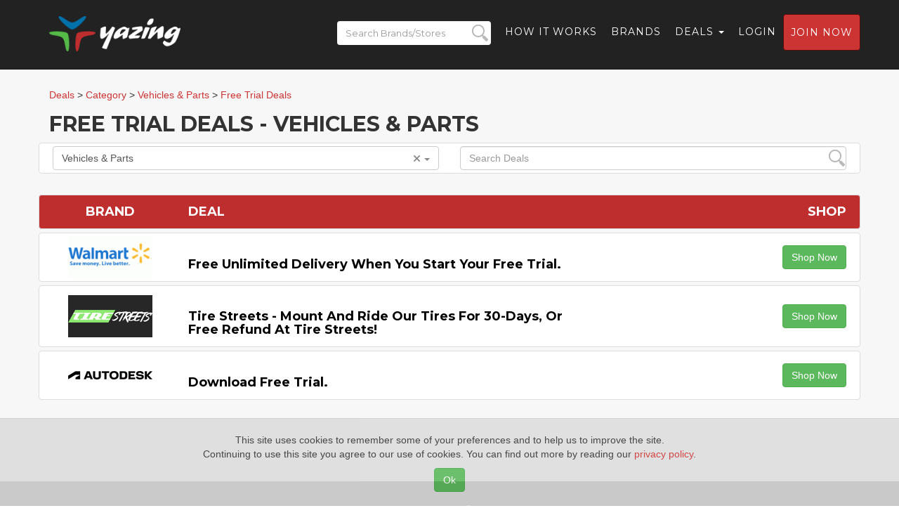

--- FILE ---
content_type: text/html; charset=UTF-8
request_url: https://yazing.com/topdeals/freetrials/category/vehicles-parts
body_size: 7876
content:
<!DOCTYPE html>
<html lang="en-US">
    <head>
        <meta charset="UTF-8">
        <meta http-equiv="X-UA-Compatible" content="IE=edge">
        <meta name="viewport" content="width=device-width, initial-scale=1">
        <meta name="format-detection" content="telephone=no">
        <meta name="csrf-param" content="_csrf-frontend">
<meta name="csrf-token" content="fOKVjRihSmC4lf8-jmbGpzuNxASbUdSwOfbcXiQbXncpg_bYSccnJNreqna-VbPtDciifPUAjvRmo5IJEmhuOA==">
        <title>Free Trial Deals for Vehicles &amp; Parts – Today’s Best Free Trial Deals from Top Vehicles &amp; Parts Brands</title>

        <meta name="description" content="Yazing ranks the best free trial deals currently available from the best online Vehicles &amp; Parts brands as of 01/18/26">
<meta name="keywords" content="Yazing, full cashback shopping, 100% cashback, influencer network, independant influencer network, influencer monetization, make money with influence, social influence, social media influence, earn money, cashback, cash back, commissions, coupon codes, coupons, coupon, coupon code, deals, deal, discounts. discount, discount codes, discount code, promo codes, promo code, sale, sales">
<meta name="robots" content="index,follow">
<meta name="referrer" content="always">
<meta name="og:title" content="Free Trial Deals for Vehicles &amp; Parts – Today’s Best Free Trial Deals from Top Vehicles &amp; Parts Brands">
<meta name="og:description" content="Yazing ranks the best free trial deals currently available from the best online Vehicles &amp; Parts brands as of 01/18/26">
<meta name="og:image" content="https://yazing.com/images/topdeals/freetrials.jpg">
<meta name="og:url" content="https://yazing.com/topdeals/freetrials/category/vehicles-parts">
<meta name="og:type" content="website">
<meta name="og:site_name" content="Yazing.com">
<meta name="twitter:title" content="Free Trial Deals for Vehicles &amp; Parts – Today’s Best Free Trial Deals from Top Vehicles &amp; Parts Brands">
<meta name="twitter:description" content="Yazing ranks the best free trial deals currently available from the best online Vehicles &amp; Parts brands as of 01/18/26">
<meta name="twitter:image" content="https://yazing.com/images/topdeals/freetrials.jpg">
<meta name="twitter:card" content="summary_large_image">
<meta name="twitter:site" content="@yazingllc">
<link href="/asset-general/css/general-5fe4f731ad70068f54bf34f5267acf92.css" rel="stylesheet">
<link href="/asset-general/css/site-e3c001f5d4f58d62765b3230999bfb4a.css" rel="stylesheet">
        <link rel="apple-touch-icon" sizes="57x57" href="/images/icon/apple-icon-57x57.png" />
        <link rel="apple-touch-icon" sizes="60x60" href="/images/icon/apple-icon-60x60.png" />
        <link rel="apple-touch-icon" sizes="72x72" href="/images/icon/apple-icon-72x72.png" />
        <link rel="apple-touch-icon" sizes="76x76" href="/images/icon/apple-icon-76x76.png" />
        <link rel="apple-touch-icon" sizes="114x114" href="/images/icon/apple-icon-114x114.png" />
        <link rel="apple-touch-icon" sizes="120x120" href="/images/icon/apple-icon-120x120.png" />
        <link rel="apple-touch-icon" sizes="144x144" href="/images/icon/apple-icon-144x144.png" />
        <link rel="apple-touch-icon" sizes="152x152" href="/images/icon/apple-icon-152x152.png" />
        <link rel="apple-touch-icon" sizes="180x180" href="/images/icon/apple-icon-180x180.png" />
        <link rel="icon" type="image/png" sizes="192x192"  href="/images/icon/android-icon-192x192.png" />
        <link rel="icon" type="image/png" sizes="32x32" href="/images/icon/favicon-32x32.png" />
        <link rel="icon" type="image/png" sizes="96x96" href="/images/icon/favicon-96x96.png" />
        <link rel="icon" type="image/png" sizes="16x16" href="/images/icon/favicon-16x16.png" />

        <!-- Custom Fonts -->
        <link href="https://fonts.googleapis.com/css?family=Montserrat:400,700" rel="stylesheet" type="text/css">
        <link href='https://fonts.googleapis.com/css?family=Kaushan+Script' rel='stylesheet' type='text/css'>
        <link href='https://fonts.googleapis.com/css?family=Droid+Serif:400,700,400italic,700italic' rel='stylesheet' type='text/css'>
        <link href='https://fonts.googleapis.com/css?family=Roboto+Slab:400,100,300,700' rel='stylesheet' type='text/css'>

        <!-- Begin Usability LOCode -->
        <!-- <script type='text/javascript'>
            window.__wtw_lucky_site_id = 39672;

            (function () {
                var wa = document.createElement('script');
                wa.type = 'text/javascript';
                wa.async = true;
                wa.src = ('https:' == document.location.protocol ? 'https://ssl' : 'http://cdn') + '.luckyorange.com/w.js';
                var s = document.getElementsByTagName('script')[0];
                s.parentNode.insertBefore(wa, s);
            })();
        </script> -->
        <!-- End Usability LO Code -->
    </head>
    <body id="page-top" class="index">
        <!-- Google Tag Manager -->
        <noscript><iframe src="//www.googletagmanager.com/ns.html?id=GTM-52S52V"
                          height="0" width="0" style="display:none;visibility:hidden"></iframe></noscript>
        <script>(function(w,d,s,l,i){w[l]=w[l]||[];w[l].push({'gtm.start':
                    new Date().getTime(),event:'gtm.js'});var f=d.getElementsByTagName(s)[0],
                j=d.createElement(s),dl=l!='dataLayer'?'&l='+l:'';j.async=true;j.src=
                '//www.googletagmanager.com/gtm.js?id='+i+dl;f.parentNode.insertBefore(j,f);
            })(window,document,'script','dataLayer','GTM-52S52V');</script>
        <!-- End Google Tag Manager -->
        
        <div class="wrap">
            <nav id="w0" class="navbar navbar-default navbar-fixed-top navbar"><div class="container"><div class="navbar-header"><button type="button" class="navbar-toggle" data-toggle="collapse" data-target="#w0-collapse"><span class="sr-only">Toggle navigation</span>
<span class="icon-bar"></span>
<span class="icon-bar"></span>
<span class="icon-bar"></span></button><a class="navbar-brand" href="https://yazing.com"><img src="/images/yazing.png" alt=""></a><form id="header-search_form-m" name="header_search_form" class="mobile-version" data-url="https://yazing.com/brands/search/">
                <div class="search-div">
                    <input id="header-search-m" class="header-search-m form-control"  placeholder="Search Brands/Stores" type="text" name="search">
                    <input id="submit-button-m" class="submit-button-m form-control" type="submit" value="">
                </div>
            </form>
</div><div id="w0-collapse" class="collapse navbar-collapse"><ul id="w1" class="navbar-nav navbar-right nav"><li class="menu-search"><a><form id="header-search_form" name="header_search_form" class="menu-version" data-url="https://yazing.com/brands/search/">
                                <div class="search-div">
                                    <input id="header-search" class="header-search form-control" placeholder="Search Brands/Stores" type="text" name="search">
                                    <input id="submit-button" class="submit-button form-control" type="submit" value="">
                                </div>
                            </form></a></li>
<li><a href="/#flow">How it Works</a></li>
<li><a href="https://yazing.com/brands">Brands</a></li>
<li class="dropdown"><a class="dropdown-toggle" href="#" data-toggle="dropdown">Deals <span class="caret"></span></a><ul id="w2" class="dropdown-menu"><li><a href="https://yazing.com/topdeals/topcoupons" tabindex="-1">Top coupon codes</a></li>
<li><a href="https://yazing.com/topdeals/freeshipping" tabindex="-1">Free shipping deals</a></li>
<li><a href="https://yazing.com/topdeals/freetrials" tabindex="-1">Free trial deals</a></li>
<li><a href="https://yazing.com/topdeals/expiring" tabindex="-1">Expiring deals</a></li></ul></li>
<li><a href="/user/login">Login</a></li>
<li><a class="btn btn-primary headerjoin" href="/user/register">Join now</a></li></ul></div></div></nav>            <section class="bg-light-gray mt25">
                <div class="container">
                                                                    <div class="row breadcrumbs-row">

            <div itemscope itemtype="https://schema.org/BreadcrumbList" class="breadcrumbs col-lg-12">
                                    <span itemprop="itemListElement" itemscope
                          itemtype="https://schema.org/ListItem">
                        <a itemprop="item" href="/brands"><span itemprop="name">Deals</span></a>
                        <meta itemprop="position" content="1" /></span>
                        
                                                    >
                                <span itemprop="itemListElement" itemscope
                                      itemtype="https://schema.org/ListItem">
                                    <a itemprop="item" href="/category"><span itemprop="name">Category</span></a>
                                    <meta itemprop="position" content="2"/></span>
                                                                        >
                                        <span itemprop="itemListElement" itemscope
                                              itemtype="https://schema.org/ListItem">
                                        <a itemprop="item"
                                           href="/category/vehicles-parts"><span itemprop="name">Vehicles & Parts</span></a>
                                        <meta itemprop="position" content="3"/></span>
                                                                                >
                    <span itemprop="itemListElement" itemscope
                          itemtype="https://schema.org/ListItem">
                            <a itemprop="item" href="/topdeals/freetrials/category/vehicles-parts"><span itemprop="name">Free Trial Deals</span></a>
                        <meta itemprop="position" content="4" /></span>
                            </div>
        </div>
        <div class="row company">
                        <div class="col-sm-12 search-block">
                <h2>Free Trial Deals - Vehicles & Parts</h2>

                <div class="row thumbnail valign brand">
                    <div id="ddCategory" class="col-xs-6 col-md-6 col-lg-6 phone">
                        <div class="dropdown select-dd">
                            <input id="cat-selected" type="hidden" value="vehicles-parts" />
                            <button class="btn btn-default dropdown-toggle select-dd-button" type="button" id="ddSelect"
                                    data-toggle="dropdown" aria-haspopup="true" aria-expanded="true">
                                Vehicles & Parts                                <span class="caret"></span>
                                                                <span data-toggle="tooltip" data-placement="top"
                                   title="Show all categories" class="js-clear-category clear fa fa-times"></span>
                                                            </button>
                            <ul class="dropdown-menu select-dd-menu" aria-labelledby="ddSelect">
                                <li class="select-dd-search"><input id="categorySearch" type="text" class="dropdown-item" value="" placeholder="Search for a category" /></li>
                                <li class='category-row'><a class='category-column' href='/topdeals/freetrials/category/alcohol-beer'>Alcohol / Beer</a></li><li class='dropdown-submenu category-row'>
                                                            <a class='category-column' tabindex='-1' href='/topdeals/freetrials/category/animals-pet-supplies'><span class='js-dd-plus fa fa-plus'></span> Animals & Pet Supplies</a>
                                                            <ul class='dropdown-menu category-row'><li class='category-row'><a class='category-column' href='/topdeals/freetrials/category/animals-pet-supplies-cat-supplies'>Cat Supplies</a></li><li class='category-row'><a class='category-column' href='/topdeals/freetrials/category/animals-pet-supplies-dog-supplies'>Dog Supplies</a></li></ul>
                                                        </li><li class='dropdown-submenu category-row'>
                                                            <a class='category-column' tabindex='-1' href='/topdeals/freetrials/category/arts-entertainment'><span class='js-dd-plus fa fa-plus'></span> Arts & Entertainment</a>
                                                            <ul class='dropdown-menu category-row'><li class='dropdown-submenu category-row'>
                                                            <a class='category-column' tabindex='-1' href='/topdeals/freetrials/category/arts-entertainment-event-tickets'><span class='js-dd-plus fa fa-plus'></span> Event Tickets</a>
                                                            <ul class='dropdown-menu category-row'><li class='category-row'><a class='category-column' href='/topdeals/freetrials/category/arts-entertainment-event-tickets-concerts'>Concerts</a></li></ul>
                                                        </li><li class='dropdown-submenu category-row'>
                                                            <a class='category-column' tabindex='-1' href='/topdeals/freetrials/category/arts-entertainment-hobbies-creative-arts'><span class='js-dd-plus fa fa-plus'></span> Hobbies & Creative Arts</a>
                                                            <ul class='dropdown-menu category-row'><li class='category-row'><a class='category-column' href='/topdeals/freetrials/category/arts-entertainment-hobbies-creative-arts-arts-crafts'>Arts & Crafts</a></li></ul></li></ul></li><li class='dropdown-submenu category-row'>
                                                            <a class='category-column' tabindex='-1' href='/topdeals/freetrials/category/b2b'><span class='js-dd-plus fa fa-plus'></span> B2B</a>
                                                            <ul class='dropdown-menu category-row'><li class='category-row'><a class='category-column' href='/topdeals/freetrials/category/b2b-advertising-marketing'>Advertising & Marketing</a></li><li class='category-row'><a class='category-column' href='/topdeals/freetrials/category/b2b-signage'>Signage</a></li><li class='category-row'><a class='category-column' href='/topdeals/freetrials/category/b2b-web-hosting-domains'>Web Hosting & Domains</a></li></ul>
                                                        </li><li class='dropdown-submenu category-row'>
                                                            <a class='category-column' tabindex='-1' href='/topdeals/freetrials/category/babies-kids'><span class='js-dd-plus fa fa-plus'></span> Babies & Kids</a>
                                                            <ul class='dropdown-menu category-row'><li class='category-row'><a class='category-column' href='/topdeals/freetrials/category/babies-kids-baby-health'>Baby Health</a></li><li class='category-row'><a class='category-column' href='/topdeals/freetrials/category/babies-kids-baby-safety'>Baby Safety</a></li><li class='category-row'><a class='category-column' href='/topdeals/freetrials/category/babies-kids-baby-toys-activity-equipment'>Baby Toys & Activity Equipment</a></li><li class='category-row'><a class='category-column' href='/topdeals/freetrials/category/babies-kids-car-seats-carriers-strollers'>Car Seats, Carriers & Strollers</a></li><li class='category-row'><a class='category-column' href='/topdeals/freetrials/category/babies-kids-diapering'>Diapering</a></li><li class='category-row'><a class='category-column' href='/topdeals/freetrials/category/babies-kids-nursing-feeding'>Nursing & Feeding</a></li></ul>
                                                        </li><li class='dropdown-submenu category-row'>
                                                            <a class='category-column' tabindex='-1' href='/topdeals/freetrials/category/clothing-apparel'><span class='js-dd-plus fa fa-plus'></span> Clothing & Apparel</a>
                                                            <ul class='dropdown-menu category-row'><li class='dropdown-submenu category-row'>
                                                            <a class='category-column' tabindex='-1' href='/topdeals/freetrials/category/clothing-apparel-accessories'><span class='js-dd-plus fa fa-plus'></span> Accessories</a>
                                                            <ul class='dropdown-menu category-row'><li class='category-row'><a class='category-column' href='/topdeals/freetrials/category/clothing-apparel-accessories-hair-accessories'>Hair Accessories</a></li><li class='category-row'><a class='category-column' href='/topdeals/freetrials/category/clothing-apparel-accessories-handbags-wallets'>Handbags & Wallets</a></li><li class='category-row'><a class='category-column' href='/topdeals/freetrials/category/clothing-apparel-accessories-hats'>Hats</a></li><li class='category-row'><a class='category-column' href='/topdeals/freetrials/category/clothing-apparel-accessories-jewelry'>Jewelry</a></li><li class='category-row'><a class='category-column' href='/topdeals/freetrials/category/clothing-apparel-accessories-shoes'>Shoes</a></li><li class='category-row'><a class='category-column' href='/topdeals/freetrials/category/clothing-apparel-accessories-sunglasses'>Sunglasses</a></li><li class='category-row'><a class='category-column' href='/topdeals/freetrials/category/clothing-apparel-accessories-ties'>Ties</a></li><li class='category-row'><a class='category-column' href='/topdeals/freetrials/category/clothing-apparel-accessories-watches'>Watches</a></li></ul>
                                                        </li><li class='category-row'><a class='category-column' href='/topdeals/freetrials/category/clothing-apparel-baby-kids'>Baby & Kids</a></li><li class='dropdown-submenu category-row'>
                                                            <a class='category-column' tabindex='-1' href='/topdeals/freetrials/category/clothing-apparel-men'><span class='js-dd-plus fa fa-plus'></span> Men</a>
                                                            <ul class='dropdown-menu category-row'><li class='category-row'><a class='category-column' href='/topdeals/freetrials/category/clothing-apparel-men-underwear-socks'>Underwear & Socks</a></li></ul>
                                                        </li><li class='dropdown-submenu category-row'>
                                                            <a class='category-column' tabindex='-1' href='/topdeals/freetrials/category/clothing-apparel-women'><span class='js-dd-plus fa fa-plus'></span> Women</a>
                                                            <ul class='dropdown-menu category-row'><li class='category-row'><a class='category-column' href='/topdeals/freetrials/category/clothing-apparel-women-underwear-socks'>Underwear & Socks</a></li></ul></li></ul></li><li class='dropdown-submenu category-row'>
                                                            <a class='category-column' tabindex='-1' href='/topdeals/freetrials/category/computers-accessories'><span class='js-dd-plus fa fa-plus'></span> Computers & Accessories</a>
                                                            <ul class='dropdown-menu category-row'><li class='dropdown-submenu category-row'>
                                                            <a class='category-column' tabindex='-1' href='/topdeals/freetrials/category/computers-accessories-accessories'><span class='js-dd-plus fa fa-plus'></span> Accessories</a>
                                                            <ul class='dropdown-menu category-row'><li class='category-row'><a class='category-column' href='/topdeals/freetrials/category/computers-accessories-accessories-computer-accessories'>Computer Accessories</a></li><li class='category-row'><a class='category-column' href='/topdeals/freetrials/category/computers-accessories-accessories-computer-components'>Computer Components</a></li><li class='category-row'><a class='category-column' href='/topdeals/freetrials/category/computers-accessories-accessories-external-components'>External Components</a></li><li class='category-row'><a class='category-column' href='/topdeals/freetrials/category/computers-accessories-accessories-laptop-accessories'>Laptop Accessories</a></li><li class='category-row'><a class='category-column' href='/topdeals/freetrials/category/computers-accessories-accessories-tablet-accessories'>Tablet Accessories</a></li><li class='category-row'><a class='category-column' href='/topdeals/freetrials/category/computers-accessories-accessories-warranties-services'>Warranties & Services</a></li></ul>
                                                        </li><li class='category-row'><a class='category-column' href='/topdeals/freetrials/category/computers-accessories-data-storage'>Data Storage</a></li><li class='category-row'><a class='category-column' href='/topdeals/freetrials/category/computers-accessories-desktops'>Desktops</a></li><li class='dropdown-submenu category-row'>
                                                            <a class='category-column' tabindex='-1' href='/topdeals/freetrials/category/computers-accessories-input-devices'><span class='js-dd-plus fa fa-plus'></span> Input Devices</a>
                                                            <ul class='dropdown-menu category-row'><li class='category-row'><a class='category-column' href='/topdeals/freetrials/category/computers-accessories-input-devices-scanners'>Scanners</a></li></ul>
                                                        </li><li class='category-row'><a class='category-column' href='/topdeals/freetrials/category/computers-accessories-laptops'>Laptops</a></li><li class='category-row'><a class='category-column' href='/topdeals/freetrials/category/computers-accessories-monitors'>Monitors</a></li><li class='category-row'><a class='category-column' href='/topdeals/freetrials/category/computers-accessories-networking-products'>Networking Products</a></li><li class='dropdown-submenu category-row'>
                                                            <a class='category-column' tabindex='-1' href='/topdeals/freetrials/category/computers-accessories-print-copy-scan-fax'><span class='js-dd-plus fa fa-plus'></span> Print, Copy, Scan & Fax</a>
                                                            <ul class='dropdown-menu category-row'><li class='category-row'><a class='category-column' href='/topdeals/freetrials/category/computers-accessories-print-copy-scan-fax-ink'>Ink</a></li></ul>
                                                        </li><li class='category-row'><a class='category-column' href='/topdeals/freetrials/category/computers-accessories-servers'>Servers</a></li><li class='category-row'><a class='category-column' href='/topdeals/freetrials/category/computers-accessories-software'>Software</a></li><li class='category-row'><a class='category-column' href='/topdeals/freetrials/category/computers-accessories-tablets'>Tablets</a></li></ul>
                                                        </li><li class='dropdown-submenu category-row'>
                                                            <a class='category-column' tabindex='-1' href='/topdeals/freetrials/category/consumer-electronics'><span class='js-dd-plus fa fa-plus'></span> Consumer Electronics</a>
                                                            <ul class='dropdown-menu category-row'><li class='category-row'><a class='category-column' href='/topdeals/freetrials/category/consumer-electronics-audio'>Audio</a></li><li class='category-row'><a class='category-column' href='/topdeals/freetrials/category/consumer-electronics-batteries'>Batteries</a></li><li class='dropdown-submenu category-row'>
                                                            <a class='category-column' tabindex='-1' href='/topdeals/freetrials/category/consumer-electronics-camera-optics'><span class='js-dd-plus fa fa-plus'></span> Camera & Optics</a>
                                                            <ul class='dropdown-menu category-row'><li class='category-row'><a class='category-column' href='/topdeals/freetrials/category/consumer-electronics-camera-optics-camera-optic-accessories'>Camera & Optic Accessories</a></li><li class='category-row'><a class='category-column' href='/topdeals/freetrials/category/consumer-electronics-camera-optics-cameras'>Cameras</a></li><li class='category-row'><a class='category-column' href='/topdeals/freetrials/category/consumer-electronics-camera-optics-optics'>Optics</a></li></ul>
                                                        </li><li class='category-row'><a class='category-column' href='/topdeals/freetrials/category/consumer-electronics-ereaders'>e-Readers</a></li><li class='category-row'><a class='category-column' href='/topdeals/freetrials/category/consumer-electronics-electronics-accessories'>Electronics Accessories</a></li><li class='category-row'><a class='category-column' href='/topdeals/freetrials/category/consumer-electronics-gps'>GPS</a></li><li class='category-row'><a class='category-column' href='/topdeals/freetrials/category/consumer-electronics-projectors'>Projectors</a></li><li class='category-row'><a class='category-column' href='/topdeals/freetrials/category/consumer-electronics-telephony'>Telephony</a></li><li class='dropdown-submenu category-row'>
                                                            <a class='category-column' tabindex='-1' href='/topdeals/freetrials/category/consumer-electronics-video'><span class='js-dd-plus fa fa-plus'></span> Video</a>
                                                            <ul class='dropdown-menu category-row'><li class='category-row'><a class='category-column' href='/topdeals/freetrials/category/consumer-electronics-video-projectors'>Projectors</a></li><li class='category-row'><a class='category-column' href='/topdeals/freetrials/category/consumer-electronics-video-satellite-tv-radio'>Satellite TV & Radio</a></li><li class='category-row'><a class='category-column' href='/topdeals/freetrials/category/consumer-electronics-video-televisions'>Televisions</a></li></ul></li></ul></li><li class='dropdown-submenu category-row'>
                                                            <a class='category-column' tabindex='-1' href='/topdeals/freetrials/category/consumer-services'><span class='js-dd-plus fa fa-plus'></span> Consumer Services</a>
                                                            <ul class='dropdown-menu category-row'><li class='category-row'><a class='category-column' href='/topdeals/freetrials/category/consumer-services-box-subscriptions'>Box Subscriptions</a></li><li class='category-row'><a class='category-column' href='/topdeals/freetrials/category/consumer-services-dating'>Dating</a></li><li class='category-row'><a class='category-column' href='/topdeals/freetrials/category/consumer-services-internet-services'>Internet Services</a></li><li class='category-row'><a class='category-column' href='/topdeals/freetrials/category/consumer-services-photo-canvas-services'>Photo & Canvas Services</a></li></ul>
                                                        </li><li class='category-row'><a class='category-column' href='/topdeals/freetrials/category/department-stores'>Department Stores</a></li><li class='dropdown-submenu category-row'>
                                                            <a class='category-column' tabindex='-1' href='/topdeals/freetrials/category/education'><span class='js-dd-plus fa fa-plus'></span> Education</a>
                                                            <ul class='dropdown-menu category-row'><li class='category-row'><a class='category-column' href='/topdeals/freetrials/category/education-college'>College</a></li><li class='category-row'><a class='category-column' href='/topdeals/freetrials/category/education-online-courses'>Online Courses</a></li><li class='category-row'><a class='category-column' href='/topdeals/freetrials/category/education-school-supplies'>School Supplies</a></li></ul>
                                                        </li><li class='dropdown-submenu category-row'>
                                                            <a class='category-column' tabindex='-1' href='/topdeals/freetrials/category/financial'><span class='js-dd-plus fa fa-plus'></span> Financial</a>
                                                            <ul class='dropdown-menu category-row'><li class='category-row'><a class='category-column' href='/topdeals/freetrials/category/financial-credit-cards'>Credit Cards</a></li><li class='category-row'><a class='category-column' href='/topdeals/freetrials/category/financial-legal'>Legal</a></li><li class='category-row'><a class='category-column' href='/topdeals/freetrials/category/financial-tax-services'>Tax Services</a></li></ul>
                                                        </li><li class='dropdown-submenu category-row'>
                                                            <a class='category-column' tabindex='-1' href='/topdeals/freetrials/category/food-gourmet'><span class='js-dd-plus fa fa-plus'></span> Food & Gourmet</a>
                                                            <ul class='dropdown-menu category-row'><li class='dropdown-submenu category-row'>
                                                            <a class='category-column' tabindex='-1' href='/topdeals/freetrials/category/food-gourmet-food-beverage'><span class='js-dd-plus fa fa-plus'></span> Food & Beverage</a>
                                                            <ul class='dropdown-menu category-row'><li class='category-row'><a class='category-column' href='/topdeals/freetrials/category/food-gourmet-food-beverage-beverages'>Beverages</a></li><li class='category-row'><a class='category-column' href='/topdeals/freetrials/category/food-gourmet-food-beverage-desserts'>Desserts</a></li><li class='category-row'><a class='category-column' href='/topdeals/freetrials/category/food-gourmet-food-beverage-snacks'>Snacks</a></li></ul>
                                                        </li><li class='category-row'><a class='category-column' href='/topdeals/freetrials/category/food-gourmet-online-grocery'>Online Grocery</a></li></ul>
                                                        </li><li class='dropdown-submenu category-row'>
                                                            <a class='category-column' tabindex='-1' href='/topdeals/freetrials/category/gifts'><span class='js-dd-plus fa fa-plus'></span> Gifts</a>
                                                            <ul class='dropdown-menu category-row'><li class='category-row'><a class='category-column' href='/topdeals/freetrials/category/gifts-flowers'>Flowers</a></li><li class='category-row'><a class='category-column' href='/topdeals/freetrials/category/gifts-gift-certificates'>Gift Certificates</a></li></ul>
                                                        </li><li class='dropdown-submenu category-row'>
                                                            <a class='category-column' tabindex='-1' href='/topdeals/freetrials/category/group-discount'><span class='js-dd-plus fa fa-plus'></span> Group Discount </a>
                                                            <ul class='dropdown-menu category-row'><li class='category-row'><a class='category-column' href='/topdeals/freetrials/category/group-discount-military-discount'>Military Discount</a></li><li class='category-row'><a class='category-column' href='/topdeals/freetrials/category/group-discount-student-discount'>Student Discount</a></li></ul>
                                                        </li><li class='dropdown-submenu category-row'>
                                                            <a class='category-column' tabindex='-1' href='/topdeals/freetrials/category/hardware'><span class='js-dd-plus fa fa-plus'></span> Hardware</a>
                                                            <ul class='dropdown-menu category-row'><li class='category-row'><a class='category-column' href='/topdeals/freetrials/category/hardware-tools'>Tools</a></li></ul>
                                                        </li><li class='dropdown-submenu category-row'>
                                                            <a class='category-column' tabindex='-1' href='/topdeals/freetrials/category/health-beauty'><span class='js-dd-plus fa fa-plus'></span> Health & Beauty</a>
                                                            <ul class='dropdown-menu category-row'><li class='category-row'><a class='category-column' href='/topdeals/freetrials/category/health-beauty-beauty-cosmetics'>Beauty & Cosmetics</a></li><li class='category-row'><a class='category-column' href='/topdeals/freetrials/category/health-beauty-diet-fitness'>Diet & Fitness</a></li><li class='category-row'><a class='category-column' href='/topdeals/freetrials/category/health-beauty-health-care'>Health Care</a></li><li class='category-row'><a class='category-column' href='/topdeals/freetrials/category/health-beauty-personal-care'>Personal Care</a></li><li class='category-row'><a class='category-column' href='/topdeals/freetrials/category/health-beauty-vitamins-supplements'>Vitamins & Supplements</a></li></ul>
                                                        </li><li class='dropdown-submenu category-row'>
                                                            <a class='category-column' tabindex='-1' href='/topdeals/freetrials/category/household'><span class='js-dd-plus fa fa-plus'></span> Household</a>
                                                            <ul class='dropdown-menu category-row'><li class='category-row'><a class='category-column' href='/topdeals/freetrials/category/household-appliances'>Appliances</a></li><li class='category-row'><a class='category-column' href='/topdeals/freetrials/category/household-bed-bath'>Bed & Bath</a></li><li class='category-row'><a class='category-column' href='/topdeals/freetrials/category/household-furniture'>Furniture</a></li><li class='category-row'><a class='category-column' href='/topdeals/freetrials/category/household-home-decor'>Home Decor</a></li><li class='category-row'><a class='category-column' href='/topdeals/freetrials/category/household-kitchen-dining'>Kitchen & Dining</a></li><li class='category-row'><a class='category-column' href='/topdeals/freetrials/category/household-lighting'>Lighting</a></li><li class='category-row'><a class='category-column' href='/topdeals/freetrials/category/household-rugs-flooring'>Rugs & Flooring</a></li><li class='category-row'><a class='category-column' href='/topdeals/freetrials/category/household-storage-and-organization'>Storage and Organization</a></li><li class='category-row'><a class='category-column' href='/topdeals/freetrials/category/household-supplies'>Supplies</a></li><li class='dropdown-submenu category-row'>
                                                            <a class='category-column' tabindex='-1' href='/topdeals/freetrials/category/household-yard-garden'><span class='js-dd-plus fa fa-plus'></span> Yard & Garden</a>
                                                            <ul class='dropdown-menu category-row'><li class='category-row'><a class='category-column' href='/topdeals/freetrials/category/household-yard-garden-lawn-garden'>Lawn & Garden</a></li><li class='category-row'><a class='category-column' href='/topdeals/freetrials/category/household-yard-garden-outdoor-living'>Outdoor Living</a></li><li class='category-row'><a class='category-column' href='/topdeals/freetrials/category/household-yard-garden-pool-spa'>Pool & Spa</a></li></ul></li></ul></li><li class='dropdown-submenu category-row'>
                                                            <a class='category-column' tabindex='-1' href='/topdeals/freetrials/category/local-deals'><span class='js-dd-plus fa fa-plus'></span> Local Deals</a>
                                                            <ul class='dropdown-menu category-row'><li class='category-row'><a class='category-column' href='/topdeals/freetrials/category/local-deals-food-drink'>Food & Drink</a></li><li class='category-row'><a class='category-column' href='/topdeals/freetrials/category/local-deals-public-services'>Public Services</a></li><li class='category-row'><a class='category-column' href='/topdeals/freetrials/category/local-deals-shopping'>Shopping</a></li></ul>
                                                        </li><li class='category-row'><a class='category-column' href='/topdeals/freetrials/category/luggage-bags'>Luggage & Bags</a></li><li class='dropdown-submenu category-row'>
                                                            <a class='category-column' tabindex='-1' href='/topdeals/freetrials/category/media'><span class='js-dd-plus fa fa-plus'></span> Media</a>
                                                            <ul class='dropdown-menu category-row'><li class='category-row'><a class='category-column' href='/topdeals/freetrials/category/media-books-magazines'>Books & Magazines</a></li><li class='category-row'><a class='category-column' href='/topdeals/freetrials/category/media-movies'>Movies</a></li><li class='category-row'><a class='category-column' href='/topdeals/freetrials/category/media-music'>Music</a></li></ul>
                                                        </li><li class='dropdown-submenu category-row'>
                                                            <a class='category-column' tabindex='-1' href='/topdeals/freetrials/category/office'><span class='js-dd-plus fa fa-plus'></span> Office</a>
                                                            <ul class='dropdown-menu category-row'><li class='category-row'><a class='category-column' href='/topdeals/freetrials/category/office-equipment'>Equipment</a></li><li class='category-row'><a class='category-column' href='/topdeals/freetrials/category/office-furniture'>Furniture</a></li><li class='category-row'><a class='category-column' href='/topdeals/freetrials/category/office-school-supplies'>School Supplies</a></li><li class='category-row'><a class='category-column' href='/topdeals/freetrials/category/office-supplies'>Supplies</a></li></ul>
                                                        </li><li class='dropdown-submenu category-row'>
                                                            <a class='category-column' tabindex='-1' href='/topdeals/freetrials/category/sporting-goods'><span class='js-dd-plus fa fa-plus'></span> Sporting Goods</a>
                                                            <ul class='dropdown-menu category-row'><li class='dropdown-submenu category-row'>
                                                            <a class='category-column' tabindex='-1' href='/topdeals/freetrials/category/sporting-goods-athletics'><span class='js-dd-plus fa fa-plus'></span> Athletics</a>
                                                            <ul class='dropdown-menu category-row'><li class='category-row'><a class='category-column' href='/topdeals/freetrials/category/sporting-goods-athletics-baseball-softball'>Baseball & Softball</a></li><li class='category-row'><a class='category-column' href='/topdeals/freetrials/category/sporting-goods-athletics-basketball'>Basketball</a></li><li class='category-row'><a class='category-column' href='/topdeals/freetrials/category/sporting-goods-athletics-football'>Football</a></li><li class='category-row'><a class='category-column' href='/topdeals/freetrials/category/sporting-goods-athletics-soccer'>Soccer</a></li><li class='category-row'><a class='category-column' href='/topdeals/freetrials/category/sporting-goods-athletics-tennis'>Tennis</a></li></ul>
                                                        </li><li class='dropdown-submenu category-row'>
                                                            <a class='category-column' tabindex='-1' href='/topdeals/freetrials/category/sporting-goods-exercise-fitness'><span class='js-dd-plus fa fa-plus'></span> Exercise & Fitness</a>
                                                            <ul class='dropdown-menu category-row'><li class='category-row'><a class='category-column' href='/topdeals/freetrials/category/sporting-goods-exercise-fitness-cardio'>Cardio</a></li></ul>
                                                        </li><li class='dropdown-submenu category-row'>
                                                            <a class='category-column' tabindex='-1' href='/topdeals/freetrials/category/sporting-goods-outdoor-recreation'><span class='js-dd-plus fa fa-plus'></span> Outdoor Recreation</a>
                                                            <ul class='dropdown-menu category-row'><li class='category-row'><a class='category-column' href='/topdeals/freetrials/category/sporting-goods-outdoor-recreation-camping-hiking'>Camping & Hiking</a></li><li class='category-row'><a class='category-column' href='/topdeals/freetrials/category/sporting-goods-outdoor-recreation-cycling'>Cycling</a></li><li class='category-row'><a class='category-column' href='/topdeals/freetrials/category/sporting-goods-outdoor-recreation-fishing'>Fishing</a></li><li class='category-row'><a class='category-column' href='/topdeals/freetrials/category/sporting-goods-outdoor-recreation-golf'>Golf</a></li><li class='category-row'><a class='category-column' href='/topdeals/freetrials/category/sporting-goods-outdoor-recreation-hunting-shooting'>Hunting & Shooting</a></li></ul></li></ul></li><li class='dropdown-submenu category-row'>
                                                            <a class='category-column' tabindex='-1' href='/topdeals/freetrials/category/toys-games'><span class='js-dd-plus fa fa-plus'></span> Toys & Games</a>
                                                            <ul class='dropdown-menu category-row'><li class='dropdown-submenu category-row'>
                                                            <a class='category-column' tabindex='-1' href='/topdeals/freetrials/category/toys-games-games'><span class='js-dd-plus fa fa-plus'></span> Games</a>
                                                            <ul class='dropdown-menu category-row'><li class='category-row'><a class='category-column' href='/topdeals/freetrials/category/toys-games-games-board-games'>Board Games</a></li></ul>
                                                        </li><li class='category-row'><a class='category-column' href='/topdeals/freetrials/category/toys-games-outdoor-play-equipment'>Outdoor Play Equipment</a></li><li class='category-row'><a class='category-column' href='/topdeals/freetrials/category/toys-games-puzzles'>Puzzles</a></li><li class='category-row'><a class='category-column' href='/topdeals/freetrials/category/toys-games-toys'>Toys</a></li><li class='category-row'><a class='category-column' href='/topdeals/freetrials/category/toys-games-video-games'>Video Games</a></li></ul>
                                                        </li><li class='dropdown-submenu category-row'>
                                                            <a class='category-column' tabindex='-1' href='/topdeals/freetrials/category/travel'><span class='js-dd-plus fa fa-plus'></span> Travel</a>
                                                            <ul class='dropdown-menu category-row'><li class='category-row'><a class='category-column' href='/topdeals/freetrials/category/travel-hotel'>Hotel</a></li></ul>
                                                        </li><li class='dropdown-submenu category-row'>
                                                            <a class='category-column category-selected' tabindex='-1' href='/topdeals/freetrials/category/vehicles-parts'><span class='js-dd-plus fa fa-plus'></span> Vehicles & Parts</a>
                                                            <ul class='dropdown-menu category-row'><li class='category-row'><a class='category-column' href='/topdeals/freetrials/category/vehicles-parts-motor-vehicle-electronics'>Motor Vehicle Electronics</a></li><li class='category-row'><a class='category-column' href='/topdeals/freetrials/category/vehicles-parts-motor-vehicle-parts'>Motor Vehicle Parts</a></li><li class='category-row'><a class='category-column' href='/topdeals/freetrials/category/vehicles-parts-vehicle-maintenance-care-decor'>Vehicle Maintenance, Care & Decor</a></li><li class='category-row'><a class='category-column' href='/topdeals/freetrials/category/vehicles-parts-vehicle-safety-security'>Vehicle Safety & Security</a></li></ul>
                                                        </li>                            </ul>
                        </div>
                    </div>
                    <div class="col-xs-6 col-md-6 col-lg-6">
                        <input type="text" placeholder="Search Deals"
                               name="search" class="form-control LoNotSensitive search-input"
                               id="searchName"                                data-page="freetrials">
                    </div>
                </div>

            </div>

                    </div>
        <div class="deal-container">
                            <div class="row thumbnail valign red brand mt25">
                    <div class="col-xs-4 col-md-2 col-lg-2 text-center"><h4>Brand</h4></div>
                    <div class="col-xs-8 col-md-8 col-lg-9"><h4>Deal</h4></div>
                    <div class="hidden-xs hidden-sm col-md-2 col-lg-1 deal text-right"><h4>Shop</h4></div>
                 </div>
                           <div class="top-deal-result">
                            <div class="row thumbnail toprated valign brand">
                    <div class="col-xs-4 col-md-2 col-lg-2  text-center">
                        <a href="/deals/walmart">
                            <img src="https://logos.fmtc.co/storage/logos/programs/120x60/38235.gif"
                                 border="0" width="100%" alt="Walmart Deals"/>
                        </a>
                    </div>
                    <div class="col-xs-8 col-md-5 col-lg-6">
                        <h4><a target="_blank" href="/go/38976183"
                               rel="nofollow"
                                                            >Free Unlimited Delivery When You Start Your Free Trial.</a>
                        </h4>
                                                                    </div>
                    <div class="col-xs-12 col-md-5 col-lg-4 text-right coupon valign">

                        
                        <a target="_blank" href="/go/38976183"
                           rel="nofollow" id="url38976183"
                           class="btn btn-success mybtn inline" role="button"
                                                    >Shop Now</a>
                    </div>
                </div>
                            <div class="row thumbnail toprated valign brand">
                    <div class="col-xs-4 col-md-2 col-lg-2  text-center">
                        <a href="/deals/tirestreets">
                            <img src="https://logos.fmtc.co/storage/logos/programs/120x60/65531.jpg"
                                 border="0" width="100%" alt="Tire Streets Deals"/>
                        </a>
                    </div>
                    <div class="col-xs-8 col-md-5 col-lg-6">
                        <h4><a target="_blank" href="/go/47439660"
                               rel="nofollow"
                                                            >Tire Streets - Mount and ride our tires for 30-days, or free refund at Tire Streets!</a>
                        </h4>
                                                                    </div>
                    <div class="col-xs-12 col-md-5 col-lg-4 text-right coupon valign">

                        
                        <a target="_blank" href="/go/47439660"
                           rel="nofollow" id="url47439660"
                           class="btn btn-success mybtn inline" role="button"
                                                    >Shop Now</a>
                    </div>
                </div>
                            <div class="row thumbnail toprated valign brand">
                    <div class="col-xs-4 col-md-2 col-lg-2  text-center">
                        <a href="/deals/autodesk-uk">
                            <img src="https://logos.fmtc.co/storage/logos/programs/120x60/21596.jpg"
                                 border="0" width="100%" alt="AutoDesk UK Deals"/>
                        </a>
                    </div>
                    <div class="col-xs-8 col-md-5 col-lg-6">
                        <h4><a target="_blank" href="/go/47690070"
                               rel="nofollow"
                                                            >Download Free Trial.</a>
                        </h4>
                                                                    </div>
                    <div class="col-xs-12 col-md-5 col-lg-4 text-right coupon valign">

                        
                        <a target="_blank" href="/go/47690070"
                           rel="nofollow" id="url47690070"
                           class="btn btn-success mybtn inline" role="button"
                                                    >Shop Now</a>
                    </div>
                </div>
                            </div>
        </div>
        <div id="general-load">
            <div class="row load-more-block">
                <div class="col-md-12 text-center mt25">
                    <a href="#" class="btn btn-default load_more hidden" data-id="3"
                       onclick="return showMore(this);" data-page="freetrials" data-user="">
                        Show more
                        <span class="loading" style="display: none;">
                                            <img src="/images/ajax-loader.gif" alt="Loading..."/>
                                        </span>
                    </a>
                </div>
            </div>
        </div>
                </div>
            </section>
        </div>

        <footer class="bg-darkest-gray">
            <div class="container">
                <div class="row">
                    <div class="col-md-5">
                        <span class="copyright">Copyright © 2026. Yazing is a Registered Trademark, All Rights Reserved</span>
                    </div>
                    <div class="col-md-2">
                        <ul class="list-inline social-buttons">
                            <li><a href="https://x.com/yazingllc" target="_blank"><i class="fa-brands fa-x-twitter"></i></a>
                            </li>
                            <li><a href="https://www.facebook.com/YazingLLC" target="_blank"><i class="fa-brands fa-facebook-f"></i></a>
                            </li>
                        </ul>
                    </div>
                    <div class="col-md-5">
                        <ul class="list-inline quicklinks">
                            <li><a href="https://yazing.com/display/privacy">Privacy Policy</a>
                            </li>
                            <li><a href="https://yazing.com/display/terms">Terms of Use</a>
                            </li>
                            <li><a href="https://yazing.com/display/disclosures">Disclosures</a>
                            </li>
                            <li><a target="_blank" href="http://blog.yazing.com">News</a>
                            </li>
                            <li><a href="http://help.yazing.com" target="_blank">Help</a>
                            </li>
                            <li><a href="http://gear.yazing.com" target="_blank">Gear</a>
                            </li>
                        </ul>
                    </div>
                </div>
            </div>
        </footer>

        <!-- Accept cookie
        ============================================= -->
        <div class="calert">
            <div class="calert-text text-center">This site uses cookies to remember some of your preferences and to help us to improve the site.
                <br/>Continuing to use this site you agree to our use of cookies. You can find out more by reading our <a href="/display/privacy" target="_blank">privacy policy</a>.</div>
            <div class="text-center calert-button-row"><button class="calert-button btn btn-success js-accept-calert" type="button">Ok</button></div>
        </div>
        <!-- #accept_cookie end -->

        <script src="/asset-general/js/general-1119eba78931b2dff61f681f74945c9e.js"></script>
<script src="/asset-general/js/top-0be79717c5d6e6fb4180c5bff63a5f17.js"></script>
<script src="/asset-general/js/site-7d503e25bf6a5d2f57e524c1cb2692df.js"></script>
<script src="/asset-page/7de68638/js/bootstrap.js"></script>
        <!-- Bootstrap Core JavaScript -->
<!--        <script src="/js/bootstrap.min.js"></script>-->

        <!-- Plugin JavaScript -->
        <script src="https://cdnjs.cloudflare.com/ajax/libs/jquery-easing/1.3/jquery.easing.min.js"></script>

        <!--        SCRIPTS-->
        <!-- Google Code for Yazing Members -->
        <script type="text/javascript">
            /* <![CDATA[ */
            var google_conversion_id = 945157170;
            var google_conversion_label = "ERuwCNyjpGEQsujXwgM";
            var google_custom_params = window.google_tag_params;
            var google_remarketing_only = true;
            /* ]]> */
        </script>
        <script type="text/javascript" src="//www.googleadservices.com/pagead/conversion.js">
        </script>
        <noscript>
            <div style="display:inline;">
                <img height="1" width="1" style="border-style:none;" alt="" src="//googleads.g.doubleclick.net/pagead/viewthroughconversion/945157170/?value=1.00&amp;currency_code=USD&amp;label=ERuwCNyjpGEQsujXwgM&amp;guid=ON&amp;script=0"/>
            </div>
        </noscript>
    </body>
</html>
